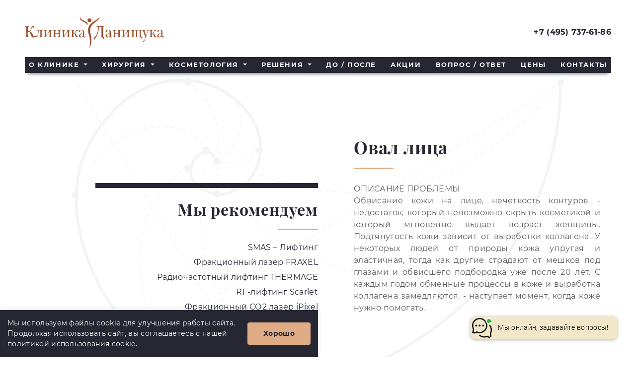

--- FILE ---
content_type: text/html; charset=UTF-8
request_url: https://www.ideallik.ru/lechenie/oval-lica
body_size: 12087
content:
<!DOCTYPE html>
<html lang="ru">
<head>
    <meta charset="utf-8">
    <meta http-equiv="X-UA-Compatible" content="IE=edge">
    <meta name="viewport" content="width=device-width, initial-scale=1, shrink-to-fit=no">
    <meta name="csrf-token" content="ZQ9AEzvCkGnH3uHpfwF8rIz1BKcZZZ55QFY2MdhQ">
    
    <!-- Primary Meta Tags -->
    <title>Овал лица - коррекция в &quot;Клинике Данищука&quot;</title>
    <meta name="title" content="Овал лица - коррекция в &quot;Клинике Данищука&quot;">
    <meta name="description" content="Обвисание кожи на лице, нечеткость контуров - недостаток, который невозможно скрыть косметикой и который мгновенно выдает возраст женщины.">
    <meta name="keywords" content="Овал лица">
    <meta name="author" content="Клиника Данищука">
    <meta name="robots" content="index, follow">
    <link rel="canonical" href="https://ideallik.ru/lechenie/oval-lica">

    <!-- Open Graph / Facebook -->
    <meta property="og:type" content="website">
    <meta property="og:url" content="https://ideallik.ru/lechenie/oval-lica">
    <meta property="og:title" content="Овал лица - коррекция в &quot;Клинике Данищука&quot;">
    <meta property="og:description" content="Обвисание кожи на лице, нечеткость контуров - недостаток, который невозможно скрыть косметикой и который мгновенно выдает возраст женщины.">
    <meta property="og:image" content="https://www.ideallik.ru/images/og-image.jpg">
    <meta property="og:locale" content="ru_RU">

    <!-- Twitter -->
    <meta name="twitter:card" content="summary_large_image">
    <meta name="twitter:url" content="https://ideallik.ru/lechenie/oval-lica">
    <meta name="twitter:title" content="Овал лица - коррекция в &quot;Клинике Данищука&quot;">
    <meta name="twitter:description" content="Обвисание кожи на лице, нечеткость контуров - недостаток, который невозможно скрыть косметикой и который мгновенно выдает возраст женщины.">
    <meta name="twitter:image" content="https://www.ideallik.ru/images/og-image.jpg">

    <!-- Geo Meta Tags -->
    <meta name="geo.region" content="RU-MOW">
    <meta name="geo.placename" content="Москва">
    <meta name="geo.position" content="55.751244;37.618423">
    
    <!-- Mobile App Meta Tags -->
    <meta name="application-name" content="Клиника Данищука">
    <meta name="apple-mobile-web-app-title" content="Клиника Данищука">
    <meta name="apple-mobile-web-app-capable" content="yes">
    <meta name="apple-mobile-web-app-status-bar-style" content="default">
    <meta name="theme-color" content="#ffffff">
    <meta name="msapplication-TileColor" content="#ffffff">
    <meta name="msapplication-TileImage" content="/ms-icon-144x144.png">

    <!-- Favicons -->
    <link rel="apple-touch-icon" sizes="57x57" href="/apple-icon-57x57.png">
    <link rel="apple-touch-icon" sizes="60x60" href="/apple-icon-60x60.png">
    <link rel="apple-touch-icon" sizes="72x72" href="/apple-icon-72x72.png">
    <link rel="apple-touch-icon" sizes="76x76" href="/apple-icon-76x76.png">
    <link rel="apple-touch-icon" sizes="114x114" href="/apple-icon-114x114.png">
    <link rel="apple-touch-icon" sizes="120x120" href="/apple-icon-120x120.png">
    <link rel="apple-touch-icon" sizes="144x144" href="/apple-icon-144x144.png">
    <link rel="apple-touch-icon" sizes="152x152" href="/apple-icon-152x152.png">
    <link rel="apple-touch-icon" sizes="180x180" href="/apple-icon-180x180.png">
    <link rel="icon" type="image/png" sizes="192x192" href="/android-icon-192x192.png">
    <link rel="icon" type="image/png" sizes="32x32" href="/favicon-32x32.png">
    <link rel="icon" type="image/png" sizes="96x96" href="/favicon-96x96.png">
    <link rel="icon" type="image/png" sizes="16x16" href="/favicon-16x16.png">
    <link rel="manifest" href="/manifest.json">

    <!-- Preload Critical Resources -->
    <link rel="preconnect" href="https://fonts.googleapis.com">
    <link rel="preconnect" href="https://fonts.gstatic.com" crossorigin>
    
    <!-- Styles -->
    <link href="/css/app.css?id=c56767694e6b18b0493241260bb9dec4" rel="stylesheet">
    <link rel="stylesheet" href="https://use.fontawesome.com/releases/v5.0.13/css/all.css" 
          integrity="sha384-DNOHZ68U8hZfKXOrtjWvjxusGo9WQnrNx2sqG0tfsghAvtVlRW3tvkXWZh58N9jp" 
          crossorigin="anonymous">

    <!-- Scripts -->
    <script src="/js/app.js?id=e2fb19b7b7098066b1e73c0787bb32c3" defer></script>    <!-- Yandex.Metrika counter -->
<script type="text/javascript" >
  (function(m,e,t,r,i,k,a){m[i]=m[i]||function(){(m[i].a=m[i].a||[]).push(arguments)};
    m[i].l=1*new Date();k=e.createElement(t),a=e.getElementsByTagName(t)[0],k.async=1,k.src=r,a.parentNode.insertBefore(k,a)})
  (window, document, "script", "https://mc.yandex.ru/metrika/tag.js", "ym");

  ym(86818096, "init", {
    clickmap:true,
    trackLinks:true,
    accurateTrackBounce:true,
    webvisor:true,
    trackHash:true
  });
</script>
<noscript><div><img src="https://mc.yandex.ru/watch/86818096" style="position:absolute; left:-9999px;" alt="" /></div></noscript>
<!-- /Yandex.Metrika counter -->    <script src="https://analytics.ahrefs.com/analytics.js" data-key="MoTbp4iM5Yp4WBAgS5qFpQ" defer="true"></script></head>

<body>
<div id="app">
    <div class="container-menu">
        <header>
    <div class="container-header">
        <div class="header-logo">
            <a href="/">
                <svg x="0px" y="0px" viewBox="0 0 172 39.1" preserveAspectRatio="xMidYMin slice">
    <g>
        <circle cx="79.9" cy="4.9" r="2.4"/>
        <path d="M75.7,6.7c-0.5-0.3-4-2.2-5.5-3.1c-1.9-1.1-2-3.5-2-3.5s-0.8,3,1.4,4.7c0,0,5.1,3,6.8,4.2c1.7,1.2,2.2,2.8,2.2,2.8S78.2,8.1,75.7,6.7z"/>
        <path d="M86.7,7.4c1.6-1.2,3.7-2.7,3.7-2.7c2-1.7,1.3-4.7,1.3-4.7s0,2.4-1.8,3.5c-0.8,0.5-5.9,3.5-7,4.5c-3.9,3.2-5.5,6.7-4.4,12c0.7,3.7,2.1,5.9,2.1,11.4c0,5.4-1.2,7.7-1.2,7.7s1.7-2.4,2.2-4.4c0.5-2,1.6-3-0.4-13.4C80.1,15.6,80.8,11.8,86.7,7.4z"/>
        <path d="M12.4,23.9c-0.1,0.3-0.4,0.8-0.9,0.8c-0.8,0-1.3-1.4-1.9-2.7c-0.6-1.2-1.5-3-3.3-3.4v-0.1c0.9-0.5,1.3-1.3,1.7-2.4c0.4-1,0.6-1.7,0.9-2.2c0.3-0.4,0.5-0.4,0.7-0.4c0.2,0,0.4,0.1,0.5,0.2c0.2,0.1,0.4,0.3,0.7,0.3c0.7,0,1-0.5,1-1.1c0-0.7-0.5-1.1-1.2-1.1c-1.6,0-2.3,1.6-2.7,2.7c-0.6,1.7-1.1,3.9-3,3.9H3.7V15c0-0.9,0-1.5,0.3-1.8c0.3-0.4,0.8-0.5,1.1-0.5l0.5,0v-0.5c-1.4,0.1-1.9,0.1-2.8,0.1c-0.8,0-1.3,0-2.8-0.1v0.5l0.5,0c0.3,0,0.8,0.1,1.1,0.5C1.8,13.5,1.8,14,1.8,15v7.8c0,0.9,0,1.5-0.3,1.8c-0.3,0.4-0.8,0.5-1.1,0.5l-0.5,0v0.5c1.4-0.1,1.9-0.1,2.8-0.1c0.8,0,1.3,0,2.8,0.1v-0.5l-0.5,0c-0.3,0-0.8-0.1-1.1-0.5c-0.2-0.3-0.3-0.9-0.3-1.8V19h1.2c0.9,0,1.3,0.5,1.8,1.7l1.1,2.8c0.5,1.2,1,2.5,2.7,2.5c0.7,0,1.6-0.2,2.2-1.8L12.4,23.9z"/>
        <path d="M17.2,16.8c-0.7,0-1.5,0-2.2-0.1v0.5l0.3,0c1.1,0.1,1.2,1,1.1,2.3c-0.1,1-0.4,3.3-1,4.5c-0.1,0.2-0.4,0.6-0.7,0.6c-0.1,0-0.3-0.2-0.4-0.3c-0.1-0.1-0.4-0.3-0.6-0.3c-0.5,0-0.9,0.3-0.9,0.9c0,0.3,0.2,0.9,1,0.9c1,0,1.7-0.8,2-1.4c0.6-1,1-2.8,1.1-4.2l0.2-1.6c0-0.3,0-0.8,0.3-1.1c0.2-0.2,0.4-0.2,0.6-0.2h0.8c0.4,0,0.4,0.3,0.4,0.6v5.7c0,1.2-0.4,1.4-1,1.5l-0.3,0v0.5c0.7,0,1.4-0.1,2.1-0.1c0.7,0,1.4,0,2.1,0.1v-0.5l-0.3,0c-0.6-0.1-1-0.3-1-1.5v-4.8c0-0.8,0-1.4,1-1.5l0.3,0v-0.5c-0.5,0-1.3,0.1-1.9,0.1H17.2z"/>
        <path d="M29.3,16.8v0.5l0.3,0c0.5,0.1,0.9,0.2,0.9,0.9l-4.3,5.2v-4.6c0-0.8,0-1.4,1-1.5l0.3,0v-0.5c-0.7,0-1.4,0.1-2.1,0.1c-0.7,0-1.4,0-2.1-0.1v0.5l0.3,0c0.9,0.1,1,0.7,1,1.5v4.8c0,0.8,0,1.4-1,1.5l-0.3,0v0.5c0.7,0,1.4-0.1,2.1-0.1c0.7,0,1.4,0,2.1,0.1v-0.5l-0.3,0c-0.6-0.1-0.9-0.2-0.9-0.9l4.3-5.3v4.7c0,0.8,0,1.4-1,1.5l-0.3,0v0.5c0.7,0,1.4-0.1,2.1-0.1c0.7,0,1.4,0,2.1,0.1v-0.5l-0.3,0c-0.9-0.1-1-0.7-1-1.5v-4.8c0-0.8,0-1.4,1-1.5l0.3,0v-0.5c-0.7,0-1.4,0.1-2.1,0.1C30.7,16.8,29.9,16.8,29.3,16.8z"/>
        <path d="M40.4,16.8v0.5l0.3,0c0.9,0.1,1,0.7,1,1.5v2h-4.1v-2c0-0.8,0-1.4,1-1.5l0.3,0v-0.5c-0.7,0-1.4,0.1-2.1,0.1c-0.7,0-1.4,0-2.1-0.1v0.5l0.3,0c0.9,0.1,1,0.7,1,1.5v4.8c0,0.8,0,1.4-1,1.5l-0.3,0v0.5c0.7,0,1.4-0.1,2.1-0.1c0.7,0,1.4,0,2.1,0.1v-0.5l-0.3,0c-0.9-0.1-1-0.7-1-1.5v-2.3h4.1v2.3c0,0.8,0,1.4-1,1.5l-0.3,0v0.5c0.7,0,1.4-0.1,2.1-0.1c0.7,0,1.4,0,2.1,0.1v-0.5l-0.3,0c-0.9-0.1-1-0.7-1-1.5v-4.8c0-0.8,0-1.4,1-1.5l0.3,0v-0.5c-0.7,0-1.4,0.1-2.1,0.1C41.8,16.8,41.1,16.8,40.4,16.8z"/>
        <path d="M51.7,16.8v0.5l0.3,0c0.5,0.1,0.9,0.2,0.9,0.9l-4.3,5.2v-4.6c0-0.8,0-1.4,1-1.5l0.3,0v-0.5c-0.7,0-1.4,0.1-2.1,0.1c-0.7,0-1.4,0-2.1-0.1v0.5l0.3,0c0.9,0.1,1,0.7,1,1.5v4.8c0,0.8,0,1.4-1,1.5l-0.3,0v0.5c0.7,0,1.4-0.1,2.1-0.1c0.7,0,1.4,0,2.1,0.1v-0.5l-0.3,0c-0.6-0.1-0.9-0.2-0.9-0.9l4.3-5.3v4.7c0,0.8,0,1.4-1,1.5l-0.3,0v0.5c0.7,0,1.4-0.1,2.1-0.1c0.7,0,1.4,0,2.1,0.1v-0.5l-0.3,0c-0.9-0.1-1-0.7-1-1.5v-4.8c0-0.8,0-1.4,1-1.5l0.3,0v-0.5c-0.7,0-1.4,0.1-2.1,0.1C53.1,16.8,52.4,16.8,51.7,16.8z"/>
        <path d="M65.1,24.9c-0.5,0-0.8-0.8-1-1.3c-0.8-1.9-1.6-2.4-2.3-2.6l-0.1,0v-0.1c0.7-0.3,1-1,1.3-1.9c0.2-0.5,0.3-1,0.7-1c0.1,0,0.3,0.1,0.4,0.1c0.2,0.1,0.3,0.2,0.6,0.2c0.5,0,0.9-0.4,0.9-0.9c0-0.5-0.3-0.9-1-0.9c-1,0-1.5,0.8-1.9,1.6c-0.5,1.1-0.8,2.6-2.1,2.6H60v-2c0-0.8,0-1.4,1-1.5l0.3,0v-0.5c-0.7,0-1.4,0.1-2.1,0.1c-0.7,0-1.4,0-2.1-0.1v0.5l0.3,0c0.9,0.1,1,0.7,1,1.5v4.8c0,0.8,0,1.4-1,1.5l-0.3,0v0.5c0.7,0,1.4-0.1,2.1-0.1c0.7,0,1.4,0,2.1,0.1v-0.5l-0.3,0c-0.9-0.1-1-0.7-1-1.5v-2.4h0.4c0.6,0,1.1,0,1.5,1.2l0.6,1.6c0.4,1.2,0.7,1.9,1.8,1.9c1.1,0,1.5-0.8,1.7-1.5l-0.4-0.2C65.6,24.8,65.3,24.9,65.1,24.9z"/>
        <path d="M74.7,24.5C74.5,24.8,74.3,25,74,25c-0.7,0-0.7-1.1-0.7-1.9v-3c0-2-0.1-3.5-3-3.5c-2.2,0-3.4,0.8-3.4,1.8c0,0.5,0.3,0.8,0.7,0.8c0.8,0,0.8-0.7,0.8-1c0.1-0.9,0.6-1.1,1.7-1.1c1.4,0,1.7,0.7,1.7,2.2v0.3c0,0.4,0,0.5-0.8,0.9c-2,0.9-4.1,1.7-4.1,3.7c0,0.9,0.7,1.8,2,1.8c1.2,0,2.2-0.7,3-1.5c0.2,0.9,0.9,1.5,1.6,1.5c0.6,0,1.2-0.4,1.7-1.4l-0.4-0.2L74.7,24.5z M71.8,23.9c-0.3,0.3-1.2,1.2-2.1,1.2c-0.8,0-1.2-0.7-1.2-1.3c0-1.6,1.6-2.4,3-3.1l0.3-0.2V23.9z"/>
        <path d="M90.8,12.1c-0.2,0-0.5,0-2.4-0.1v0.5l0.3,0c2,0.1,2.1,1.2,1.9,2.9c-0.3,3.4-1.2,5.6-2,7.2c-1,2.1-1.7,2.4-2,2.4h-0.9v4.3h0.4c0.6-3.7,2.4-3.7,3.7-3.7h4.4c1.5,0,3,0.3,3.6,3.7h0.4V25h-1.1c-0.5,0-0.7-0.1-0.7-0.8V15c0-2.1,0.4-2.3,1.3-2.4l0.5,0v-0.5c-0.8,0-1.6,0.1-2.3,0.1H90.8z M94.7,24c0,0.9-0.3,1-0.7,1h-5.1c-0.2,0-0.4,0-0.4-0.2c0-0.1,0.1-0.3,0.3-0.7c1-1.8,2.2-4,2.7-9.6c0.2-1.7,0.3-1.7,1-1.7H94c0.2,0,0.7,0,0.7,0.8V24z"/>
        <path d="M107.6,24.5c-0.1,0.3-0.4,0.5-0.6,0.5c-0.7,0-0.7-1.1-0.7-1.9v-3c0-2-0.1-3.5-3-3.5c-2.2,0-3.4,0.8-3.4,1.8c0,0.5,0.3,0.8,0.7,0.8c0.8,0,0.8-0.7,0.8-1c0.1-0.9,0.6-1.1,1.7-1.1c1.4,0,1.7,0.7,1.7,2.2v0.3c0,0.4,0,0.5-0.8,0.9c-2,0.9-4.1,1.7-4.1,3.7c0,0.9,0.7,1.8,2,1.8c1.2,0,2.2-0.7,3-1.5c0.2,0.9,0.9,1.5,1.6,1.5c0.6,0,1.2-0.4,1.7-1.4l-0.4-0.2L107.6,24.5z M104.7,23.9c-0.3,0.3-1.2,1.2-2.1,1.2c-0.8,0-1.2-0.7-1.2-1.3c0-1.6,1.6-2.4,3-3.1l0.3-0.2V23.9z"/>
        <path d="M114.4,16.8v0.5l0.3,0c0.9,0.1,1,0.7,1,1.5v2h-4.1v-2c0-0.8,0-1.4,1-1.5l0.3,0v-0.5c-0.7,0-1.4,0.1-2.1,0.1c-0.7,0-1.4,0-2.1-0.1v0.5l0.3,0c0.9,0.1,1,0.7,1,1.5v4.8c0,0.8,0,1.4-1,1.5l-0.3,0v0.5c0.7,0,1.4-0.1,2.1-0.1c0.7,0,1.4,0,2.1,0.1v-0.5l-0.3,0c-0.9-0.1-1-0.7-1-1.5v-2.3h4.1v2.3c0,0.8,0,1.4-1,1.5l-0.3,0v0.5c0.7,0,1.4-0.1,2.1-0.1c0.7,0,1.4,0,2.1,0.1v-0.5l-0.3,0c-0.9-0.1-1-0.7-1-1.5v-4.8c0-0.8,0-1.4,1-1.5l0.3,0v-0.5c-0.7,0-1.4,0.1-2.1,0.1C115.8,16.8,115,16.8,114.4,16.8z"/>
        <path d="M125.7,16.8v0.5l0.3,0c0.5,0.1,0.9,0.2,0.9,0.9l-4.3,5.2v-4.6c0-0.8,0-1.4,1-1.5l0.3,0v-0.5c-0.7,0-1.4,0.1-2.1,0.1c-0.7,0-1.4,0-2.1-0.1v0.5l0.3,0c0.9,0.1,1,0.7,1,1.5v4.8c0,0.8,0,1.4-1,1.5l-0.3,0v0.5c0.7,0,1.4-0.1,2.1-0.1c0.7,0,1.4,0,2.1,0.1v-0.5l-0.3,0c-0.6-0.1-0.9-0.2-0.9-0.9l4.3-5.3v4.7c0,0.8,0,1.4-1,1.5l-0.3,0v0.5c0.7,0,1.4-0.1,2.1-0.1c0.7,0,1.4,0,2.1,0.1v-0.5l-0.3,0c-0.9-0.1-1-0.7-1-1.5v-4.8c0-0.8,0-1.4,1-1.5l0.3,0v-0.5c-0.7,0-1.4,0.1-2.1,0.1C127.1,16.8,126.3,16.8,125.7,16.8z"/>
        <path d="M143.4,24.2v-5.4c0-0.8,0-1.4,1-1.5l0.3,0v-0.5c-0.6,0-1.4,0.1-2.1,0.1c-0.6,0-1.3,0-1.9-0.1v0.5l0.2,0c0.5,0.1,1,0.1,1,1.5v5.6c0,0.6-0.2,0.7-0.4,0.7h-2.3c-0.3,0-0.4,0-0.4-0.7v-5.6c0-1.4,0.4-1.4,1-1.5l0.2,0v-0.5c-0.9,0.1-1.7,0.1-1.9,0.1c-0.3,0-1,0-1.9-0.1v0.5l0.2,0c0.5,0.1,1,0.1,1,1.5v5.6c0,0.6-0.2,0.7-0.4,0.7h-2.3c-0.3,0-0.4,0-0.4-0.7v-5.6c0-1.4,0.4-1.4,1-1.5l0.2,0v-0.5c-0.6,0-1.3,0.1-1.9,0.1c-0.7,0-1.4,0-2.1-0.1v0.5l0.3,0c0.9,0.1,1,0.7,1,1.5v4.9c0,0.6,0,1.5-1,1.5h-0.3v0.5l1.8,0h9.1c1.3,0,2,1.2,2.2,2.3l0.1,0.5h0.5v-3.4H144C143.5,25.1,143.4,24.9,143.4,24.2z"/>
        <path d="M150.8,16.8v0.5l0.3,0c0.2,0,0.7,0,0.7,0.6c0,0.3,0,0.6-0.4,1.7l-1.5,4l-1.5-3.9c-0.3-0.9-0.5-1.4-0.5-1.8c0-0.4,0.3-0.5,0.8-0.5l0.4,0v-0.5l-2.1,0.1l-1.9-0.1v0.5c0.7,0,1,0.4,1.3,1.2l2.7,7l-1,2.5c-0.8,1.9-0.9,1.4-1.5,1.9c-0.4,0.3-0.5,0.6-0.5,0.8c0,0.3,0.2,0.6,0.5,0.6c0.7,0,1.1-1.1,1.9-3.1l3.1-8c0.7-1.9,0.9-3,1.8-3v-0.5l-1.3,0.1L150.8,16.8z"/>
        <path d="M162,24.9c-0.5,0-0.8-0.8-1-1.3c-0.8-1.9-1.6-2.4-2.3-2.6l-0.1,0v-0.1c0.7-0.3,1-1,1.3-1.9c0.2-0.5,0.3-1,0.7-1c0.1,0,0.3,0.1,0.4,0.1c0.2,0.1,0.3,0.2,0.6,0.2c0.5,0,0.9-0.4,0.9-0.9c0-0.5-0.3-0.9-1-0.9c-1,0-1.5,0.8-1.9,1.6c-0.5,1.1-0.8,2.6-2.1,2.6h-0.6v-2c0-0.8,0-1.4,1-1.5l0.3,0v-0.5c-0.7,0-1.4,0.1-2.1,0.1c-0.7,0-1.4,0-2.1-0.1v0.5l0.3,0c0.9,0.1,1,0.7,1,1.5v4.8c0,0.8,0,1.4-1,1.5l-0.3,0v0.5c0.7,0,1.4-0.1,2.1-0.1c0.7,0,1.4,0,2.1,0.1v-0.5l-0.3,0c-0.9-0.1-1-0.7-1-1.5v-2.4h0.4c0.6,0,1.1,0,1.5,1.2l0.6,1.6c0.4,1.2,0.7,1.9,1.8,1.9c1.1,0,1.5-0.8,1.7-1.5l-0.3-0.2C162.4,24.8,162.2,24.9,162,24.9z"/>
        <path d="M171.6,24.3l-0.1,0.2c-0.1,0.3-0.4,0.5-0.6,0.5c-0.7,0-0.7-1.1-0.7-1.9v-3c0-2-0.1-3.5-3-3.5c-2.2,0-3.4,0.8-3.4,1.8c0,0.5,0.3,0.8,0.7,0.8c0.8,0,0.8-0.7,0.8-1c0.1-0.9,0.6-1.1,1.7-1.1c1.4,0,1.7,0.7,1.7,2.2v0.3c0,0.4,0,0.5-0.8,0.9c-2,0.9-4.1,1.7-4.1,3.7c0,0.9,0.7,1.8,2,1.8c1.2,0,2.2-0.7,3-1.5c0.2,0.9,0.9,1.5,1.6,1.5c0.6,0,1.2-0.4,1.7-1.4L171.6,24.3z M168.6,23.9c-0.3,0.3-1.2,1.2-2.1,1.2c-0.8,0-1.2-0.7-1.2-1.3c0-1.6,1.6-2.4,3-3.1l0.3-0.2V23.9z"/>
    </g>
</svg>            </a>
        </div>
        <div class="phone">
            <a href="tel:+74957376186">+7 (495) 737-61-86</a>
        </div>
    </div>
</header>        <nav class="navbar navbar-expand-lg navbar-dark bg-blue">

    <button class="navbar-toggler pl-3" type="button" data-toggle="collapse" data-target="#navbarNavDropdown" aria-controls="navbarNavDropdown" aria-expanded="false" aria-label="Toggle navigation">
        <span class="navbar-toggle-icon-new"></span>
    </button>
    <a class="navbar-brand" href="/">
        <div class="logo-white">
            <svg x="0px" y="0px" viewBox="0 0 172 39.1" preserveAspectRatio="xMidYMin slice">
    <g>
        <circle cx="79.9" cy="4.9" r="2.4"/>
        <path d="M75.7,6.7c-0.5-0.3-4-2.2-5.5-3.1c-1.9-1.1-2-3.5-2-3.5s-0.8,3,1.4,4.7c0,0,5.1,3,6.8,4.2c1.7,1.2,2.2,2.8,2.2,2.8S78.2,8.1,75.7,6.7z"/>
        <path d="M86.7,7.4c1.6-1.2,3.7-2.7,3.7-2.7c2-1.7,1.3-4.7,1.3-4.7s0,2.4-1.8,3.5c-0.8,0.5-5.9,3.5-7,4.5c-3.9,3.2-5.5,6.7-4.4,12c0.7,3.7,2.1,5.9,2.1,11.4c0,5.4-1.2,7.7-1.2,7.7s1.7-2.4,2.2-4.4c0.5-2,1.6-3-0.4-13.4C80.1,15.6,80.8,11.8,86.7,7.4z"/>
        <path d="M12.4,23.9c-0.1,0.3-0.4,0.8-0.9,0.8c-0.8,0-1.3-1.4-1.9-2.7c-0.6-1.2-1.5-3-3.3-3.4v-0.1c0.9-0.5,1.3-1.3,1.7-2.4c0.4-1,0.6-1.7,0.9-2.2c0.3-0.4,0.5-0.4,0.7-0.4c0.2,0,0.4,0.1,0.5,0.2c0.2,0.1,0.4,0.3,0.7,0.3c0.7,0,1-0.5,1-1.1c0-0.7-0.5-1.1-1.2-1.1c-1.6,0-2.3,1.6-2.7,2.7c-0.6,1.7-1.1,3.9-3,3.9H3.7V15c0-0.9,0-1.5,0.3-1.8c0.3-0.4,0.8-0.5,1.1-0.5l0.5,0v-0.5c-1.4,0.1-1.9,0.1-2.8,0.1c-0.8,0-1.3,0-2.8-0.1v0.5l0.5,0c0.3,0,0.8,0.1,1.1,0.5C1.8,13.5,1.8,14,1.8,15v7.8c0,0.9,0,1.5-0.3,1.8c-0.3,0.4-0.8,0.5-1.1,0.5l-0.5,0v0.5c1.4-0.1,1.9-0.1,2.8-0.1c0.8,0,1.3,0,2.8,0.1v-0.5l-0.5,0c-0.3,0-0.8-0.1-1.1-0.5c-0.2-0.3-0.3-0.9-0.3-1.8V19h1.2c0.9,0,1.3,0.5,1.8,1.7l1.1,2.8c0.5,1.2,1,2.5,2.7,2.5c0.7,0,1.6-0.2,2.2-1.8L12.4,23.9z"/>
        <path d="M17.2,16.8c-0.7,0-1.5,0-2.2-0.1v0.5l0.3,0c1.1,0.1,1.2,1,1.1,2.3c-0.1,1-0.4,3.3-1,4.5c-0.1,0.2-0.4,0.6-0.7,0.6c-0.1,0-0.3-0.2-0.4-0.3c-0.1-0.1-0.4-0.3-0.6-0.3c-0.5,0-0.9,0.3-0.9,0.9c0,0.3,0.2,0.9,1,0.9c1,0,1.7-0.8,2-1.4c0.6-1,1-2.8,1.1-4.2l0.2-1.6c0-0.3,0-0.8,0.3-1.1c0.2-0.2,0.4-0.2,0.6-0.2h0.8c0.4,0,0.4,0.3,0.4,0.6v5.7c0,1.2-0.4,1.4-1,1.5l-0.3,0v0.5c0.7,0,1.4-0.1,2.1-0.1c0.7,0,1.4,0,2.1,0.1v-0.5l-0.3,0c-0.6-0.1-1-0.3-1-1.5v-4.8c0-0.8,0-1.4,1-1.5l0.3,0v-0.5c-0.5,0-1.3,0.1-1.9,0.1H17.2z"/>
        <path d="M29.3,16.8v0.5l0.3,0c0.5,0.1,0.9,0.2,0.9,0.9l-4.3,5.2v-4.6c0-0.8,0-1.4,1-1.5l0.3,0v-0.5c-0.7,0-1.4,0.1-2.1,0.1c-0.7,0-1.4,0-2.1-0.1v0.5l0.3,0c0.9,0.1,1,0.7,1,1.5v4.8c0,0.8,0,1.4-1,1.5l-0.3,0v0.5c0.7,0,1.4-0.1,2.1-0.1c0.7,0,1.4,0,2.1,0.1v-0.5l-0.3,0c-0.6-0.1-0.9-0.2-0.9-0.9l4.3-5.3v4.7c0,0.8,0,1.4-1,1.5l-0.3,0v0.5c0.7,0,1.4-0.1,2.1-0.1c0.7,0,1.4,0,2.1,0.1v-0.5l-0.3,0c-0.9-0.1-1-0.7-1-1.5v-4.8c0-0.8,0-1.4,1-1.5l0.3,0v-0.5c-0.7,0-1.4,0.1-2.1,0.1C30.7,16.8,29.9,16.8,29.3,16.8z"/>
        <path d="M40.4,16.8v0.5l0.3,0c0.9,0.1,1,0.7,1,1.5v2h-4.1v-2c0-0.8,0-1.4,1-1.5l0.3,0v-0.5c-0.7,0-1.4,0.1-2.1,0.1c-0.7,0-1.4,0-2.1-0.1v0.5l0.3,0c0.9,0.1,1,0.7,1,1.5v4.8c0,0.8,0,1.4-1,1.5l-0.3,0v0.5c0.7,0,1.4-0.1,2.1-0.1c0.7,0,1.4,0,2.1,0.1v-0.5l-0.3,0c-0.9-0.1-1-0.7-1-1.5v-2.3h4.1v2.3c0,0.8,0,1.4-1,1.5l-0.3,0v0.5c0.7,0,1.4-0.1,2.1-0.1c0.7,0,1.4,0,2.1,0.1v-0.5l-0.3,0c-0.9-0.1-1-0.7-1-1.5v-4.8c0-0.8,0-1.4,1-1.5l0.3,0v-0.5c-0.7,0-1.4,0.1-2.1,0.1C41.8,16.8,41.1,16.8,40.4,16.8z"/>
        <path d="M51.7,16.8v0.5l0.3,0c0.5,0.1,0.9,0.2,0.9,0.9l-4.3,5.2v-4.6c0-0.8,0-1.4,1-1.5l0.3,0v-0.5c-0.7,0-1.4,0.1-2.1,0.1c-0.7,0-1.4,0-2.1-0.1v0.5l0.3,0c0.9,0.1,1,0.7,1,1.5v4.8c0,0.8,0,1.4-1,1.5l-0.3,0v0.5c0.7,0,1.4-0.1,2.1-0.1c0.7,0,1.4,0,2.1,0.1v-0.5l-0.3,0c-0.6-0.1-0.9-0.2-0.9-0.9l4.3-5.3v4.7c0,0.8,0,1.4-1,1.5l-0.3,0v0.5c0.7,0,1.4-0.1,2.1-0.1c0.7,0,1.4,0,2.1,0.1v-0.5l-0.3,0c-0.9-0.1-1-0.7-1-1.5v-4.8c0-0.8,0-1.4,1-1.5l0.3,0v-0.5c-0.7,0-1.4,0.1-2.1,0.1C53.1,16.8,52.4,16.8,51.7,16.8z"/>
        <path d="M65.1,24.9c-0.5,0-0.8-0.8-1-1.3c-0.8-1.9-1.6-2.4-2.3-2.6l-0.1,0v-0.1c0.7-0.3,1-1,1.3-1.9c0.2-0.5,0.3-1,0.7-1c0.1,0,0.3,0.1,0.4,0.1c0.2,0.1,0.3,0.2,0.6,0.2c0.5,0,0.9-0.4,0.9-0.9c0-0.5-0.3-0.9-1-0.9c-1,0-1.5,0.8-1.9,1.6c-0.5,1.1-0.8,2.6-2.1,2.6H60v-2c0-0.8,0-1.4,1-1.5l0.3,0v-0.5c-0.7,0-1.4,0.1-2.1,0.1c-0.7,0-1.4,0-2.1-0.1v0.5l0.3,0c0.9,0.1,1,0.7,1,1.5v4.8c0,0.8,0,1.4-1,1.5l-0.3,0v0.5c0.7,0,1.4-0.1,2.1-0.1c0.7,0,1.4,0,2.1,0.1v-0.5l-0.3,0c-0.9-0.1-1-0.7-1-1.5v-2.4h0.4c0.6,0,1.1,0,1.5,1.2l0.6,1.6c0.4,1.2,0.7,1.9,1.8,1.9c1.1,0,1.5-0.8,1.7-1.5l-0.4-0.2C65.6,24.8,65.3,24.9,65.1,24.9z"/>
        <path d="M74.7,24.5C74.5,24.8,74.3,25,74,25c-0.7,0-0.7-1.1-0.7-1.9v-3c0-2-0.1-3.5-3-3.5c-2.2,0-3.4,0.8-3.4,1.8c0,0.5,0.3,0.8,0.7,0.8c0.8,0,0.8-0.7,0.8-1c0.1-0.9,0.6-1.1,1.7-1.1c1.4,0,1.7,0.7,1.7,2.2v0.3c0,0.4,0,0.5-0.8,0.9c-2,0.9-4.1,1.7-4.1,3.7c0,0.9,0.7,1.8,2,1.8c1.2,0,2.2-0.7,3-1.5c0.2,0.9,0.9,1.5,1.6,1.5c0.6,0,1.2-0.4,1.7-1.4l-0.4-0.2L74.7,24.5z M71.8,23.9c-0.3,0.3-1.2,1.2-2.1,1.2c-0.8,0-1.2-0.7-1.2-1.3c0-1.6,1.6-2.4,3-3.1l0.3-0.2V23.9z"/>
        <path d="M90.8,12.1c-0.2,0-0.5,0-2.4-0.1v0.5l0.3,0c2,0.1,2.1,1.2,1.9,2.9c-0.3,3.4-1.2,5.6-2,7.2c-1,2.1-1.7,2.4-2,2.4h-0.9v4.3h0.4c0.6-3.7,2.4-3.7,3.7-3.7h4.4c1.5,0,3,0.3,3.6,3.7h0.4V25h-1.1c-0.5,0-0.7-0.1-0.7-0.8V15c0-2.1,0.4-2.3,1.3-2.4l0.5,0v-0.5c-0.8,0-1.6,0.1-2.3,0.1H90.8z M94.7,24c0,0.9-0.3,1-0.7,1h-5.1c-0.2,0-0.4,0-0.4-0.2c0-0.1,0.1-0.3,0.3-0.7c1-1.8,2.2-4,2.7-9.6c0.2-1.7,0.3-1.7,1-1.7H94c0.2,0,0.7,0,0.7,0.8V24z"/>
        <path d="M107.6,24.5c-0.1,0.3-0.4,0.5-0.6,0.5c-0.7,0-0.7-1.1-0.7-1.9v-3c0-2-0.1-3.5-3-3.5c-2.2,0-3.4,0.8-3.4,1.8c0,0.5,0.3,0.8,0.7,0.8c0.8,0,0.8-0.7,0.8-1c0.1-0.9,0.6-1.1,1.7-1.1c1.4,0,1.7,0.7,1.7,2.2v0.3c0,0.4,0,0.5-0.8,0.9c-2,0.9-4.1,1.7-4.1,3.7c0,0.9,0.7,1.8,2,1.8c1.2,0,2.2-0.7,3-1.5c0.2,0.9,0.9,1.5,1.6,1.5c0.6,0,1.2-0.4,1.7-1.4l-0.4-0.2L107.6,24.5z M104.7,23.9c-0.3,0.3-1.2,1.2-2.1,1.2c-0.8,0-1.2-0.7-1.2-1.3c0-1.6,1.6-2.4,3-3.1l0.3-0.2V23.9z"/>
        <path d="M114.4,16.8v0.5l0.3,0c0.9,0.1,1,0.7,1,1.5v2h-4.1v-2c0-0.8,0-1.4,1-1.5l0.3,0v-0.5c-0.7,0-1.4,0.1-2.1,0.1c-0.7,0-1.4,0-2.1-0.1v0.5l0.3,0c0.9,0.1,1,0.7,1,1.5v4.8c0,0.8,0,1.4-1,1.5l-0.3,0v0.5c0.7,0,1.4-0.1,2.1-0.1c0.7,0,1.4,0,2.1,0.1v-0.5l-0.3,0c-0.9-0.1-1-0.7-1-1.5v-2.3h4.1v2.3c0,0.8,0,1.4-1,1.5l-0.3,0v0.5c0.7,0,1.4-0.1,2.1-0.1c0.7,0,1.4,0,2.1,0.1v-0.5l-0.3,0c-0.9-0.1-1-0.7-1-1.5v-4.8c0-0.8,0-1.4,1-1.5l0.3,0v-0.5c-0.7,0-1.4,0.1-2.1,0.1C115.8,16.8,115,16.8,114.4,16.8z"/>
        <path d="M125.7,16.8v0.5l0.3,0c0.5,0.1,0.9,0.2,0.9,0.9l-4.3,5.2v-4.6c0-0.8,0-1.4,1-1.5l0.3,0v-0.5c-0.7,0-1.4,0.1-2.1,0.1c-0.7,0-1.4,0-2.1-0.1v0.5l0.3,0c0.9,0.1,1,0.7,1,1.5v4.8c0,0.8,0,1.4-1,1.5l-0.3,0v0.5c0.7,0,1.4-0.1,2.1-0.1c0.7,0,1.4,0,2.1,0.1v-0.5l-0.3,0c-0.6-0.1-0.9-0.2-0.9-0.9l4.3-5.3v4.7c0,0.8,0,1.4-1,1.5l-0.3,0v0.5c0.7,0,1.4-0.1,2.1-0.1c0.7,0,1.4,0,2.1,0.1v-0.5l-0.3,0c-0.9-0.1-1-0.7-1-1.5v-4.8c0-0.8,0-1.4,1-1.5l0.3,0v-0.5c-0.7,0-1.4,0.1-2.1,0.1C127.1,16.8,126.3,16.8,125.7,16.8z"/>
        <path d="M143.4,24.2v-5.4c0-0.8,0-1.4,1-1.5l0.3,0v-0.5c-0.6,0-1.4,0.1-2.1,0.1c-0.6,0-1.3,0-1.9-0.1v0.5l0.2,0c0.5,0.1,1,0.1,1,1.5v5.6c0,0.6-0.2,0.7-0.4,0.7h-2.3c-0.3,0-0.4,0-0.4-0.7v-5.6c0-1.4,0.4-1.4,1-1.5l0.2,0v-0.5c-0.9,0.1-1.7,0.1-1.9,0.1c-0.3,0-1,0-1.9-0.1v0.5l0.2,0c0.5,0.1,1,0.1,1,1.5v5.6c0,0.6-0.2,0.7-0.4,0.7h-2.3c-0.3,0-0.4,0-0.4-0.7v-5.6c0-1.4,0.4-1.4,1-1.5l0.2,0v-0.5c-0.6,0-1.3,0.1-1.9,0.1c-0.7,0-1.4,0-2.1-0.1v0.5l0.3,0c0.9,0.1,1,0.7,1,1.5v4.9c0,0.6,0,1.5-1,1.5h-0.3v0.5l1.8,0h9.1c1.3,0,2,1.2,2.2,2.3l0.1,0.5h0.5v-3.4H144C143.5,25.1,143.4,24.9,143.4,24.2z"/>
        <path d="M150.8,16.8v0.5l0.3,0c0.2,0,0.7,0,0.7,0.6c0,0.3,0,0.6-0.4,1.7l-1.5,4l-1.5-3.9c-0.3-0.9-0.5-1.4-0.5-1.8c0-0.4,0.3-0.5,0.8-0.5l0.4,0v-0.5l-2.1,0.1l-1.9-0.1v0.5c0.7,0,1,0.4,1.3,1.2l2.7,7l-1,2.5c-0.8,1.9-0.9,1.4-1.5,1.9c-0.4,0.3-0.5,0.6-0.5,0.8c0,0.3,0.2,0.6,0.5,0.6c0.7,0,1.1-1.1,1.9-3.1l3.1-8c0.7-1.9,0.9-3,1.8-3v-0.5l-1.3,0.1L150.8,16.8z"/>
        <path d="M162,24.9c-0.5,0-0.8-0.8-1-1.3c-0.8-1.9-1.6-2.4-2.3-2.6l-0.1,0v-0.1c0.7-0.3,1-1,1.3-1.9c0.2-0.5,0.3-1,0.7-1c0.1,0,0.3,0.1,0.4,0.1c0.2,0.1,0.3,0.2,0.6,0.2c0.5,0,0.9-0.4,0.9-0.9c0-0.5-0.3-0.9-1-0.9c-1,0-1.5,0.8-1.9,1.6c-0.5,1.1-0.8,2.6-2.1,2.6h-0.6v-2c0-0.8,0-1.4,1-1.5l0.3,0v-0.5c-0.7,0-1.4,0.1-2.1,0.1c-0.7,0-1.4,0-2.1-0.1v0.5l0.3,0c0.9,0.1,1,0.7,1,1.5v4.8c0,0.8,0,1.4-1,1.5l-0.3,0v0.5c0.7,0,1.4-0.1,2.1-0.1c0.7,0,1.4,0,2.1,0.1v-0.5l-0.3,0c-0.9-0.1-1-0.7-1-1.5v-2.4h0.4c0.6,0,1.1,0,1.5,1.2l0.6,1.6c0.4,1.2,0.7,1.9,1.8,1.9c1.1,0,1.5-0.8,1.7-1.5l-0.3-0.2C162.4,24.8,162.2,24.9,162,24.9z"/>
        <path d="M171.6,24.3l-0.1,0.2c-0.1,0.3-0.4,0.5-0.6,0.5c-0.7,0-0.7-1.1-0.7-1.9v-3c0-2-0.1-3.5-3-3.5c-2.2,0-3.4,0.8-3.4,1.8c0,0.5,0.3,0.8,0.7,0.8c0.8,0,0.8-0.7,0.8-1c0.1-0.9,0.6-1.1,1.7-1.1c1.4,0,1.7,0.7,1.7,2.2v0.3c0,0.4,0,0.5-0.8,0.9c-2,0.9-4.1,1.7-4.1,3.7c0,0.9,0.7,1.8,2,1.8c1.2,0,2.2-0.7,3-1.5c0.2,0.9,0.9,1.5,1.6,1.5c0.6,0,1.2-0.4,1.7-1.4L171.6,24.3z M168.6,23.9c-0.3,0.3-1.2,1.2-2.1,1.2c-0.8,0-1.2-0.7-1.2-1.3c0-1.6,1.6-2.4,3-3.1l0.3-0.2V23.9z"/>
    </g>
</svg>        </div>
    </a>
    <a href="tel:+74957376186" class="navbar-toggler pr-3">
        <span class="navbar-phone-icon"></span>
    </a>

    <div class="collapse navbar-collapse" id="navbarNavDropdown">
        <ul class="navbar-nav sp">
            <li class="nav-item dropdown">
                <a class="nav-link dropdown-toggle" href="#" id="navbarDropdownMenuLink" data-toggle="dropdown" aria-haspopup="true" aria-expanded="true">
                    О клинике
                </a>
                <div class="dropdown-menu" aria-labelledby="navbarDropdownMenuLink">
                    <div class="dropdown-megamenu">
                        <div class="dropdown-megamenu-item">
                            <a href="https://www.ideallik.ru/about" class="dropdown-item">Клиника Данищука</a>
                            <a href="https://www.ideallik.ru/specialists" class="dropdown-item">Специалисты</a>
                            <a href="https://www.ideallik.ru/operation-smile" class="dropdown-item">Благотворительность</a>
                        </div>
                    </div>
                </div>
            </li>
            <li class="nav-item dropdown">
                <a class="nav-link dropdown-toggle" href="#" id="navbarDropdownMenuLink" data-toggle="dropdown" aria-haspopup="true" aria-expanded="true">
                    Хирургия
                </a>
                <div class="dropdown-menu" aria-labelledby="navbarDropdownMenuLink">
                    <div class="dropdown-megamenu">
                        <div class="dropdown-megamenu-item">
                            <div class="dropdown-header pt-3">Пластика&nbsp;лица</div>
                                                            <a href="https://www.ideallik.ru/uslugi/smas-lifting" class="dropdown-item">SMAS – Лифтинг</a>
                                                            <a href="https://www.ideallik.ru/uslugi/rinoplastika" class="dropdown-item">Ринопластика</a>
                                                            <a href="https://www.ideallik.ru/uslugi/blefaroplastika" class="dropdown-item">Блефаропластика</a>
                                                            <a href="https://www.ideallik.ru/uslugi/cheklifting-srednei-zony" class="dropdown-item">Чек-лифтинг средней зоны</a>
                                                            <a href="https://www.ideallik.ru/uslugi/lipofilling-lica" class="dropdown-item">Липофилинг лица</a>
                                                            <a href="https://www.ideallik.ru/uslugi/otoplastika" class="dropdown-item">Отопластика</a>
                                                            <a href="https://www.ideallik.ru/uslugi/nitevoy-lifting" class="dropdown-item">Нитевой лифтинг</a>
                                                            <a href="https://www.ideallik.ru/uslugi/udalenie-komkov-bisha" class="dropdown-item">Удаление комков Биша</a>
                                                            <a href="https://www.ideallik.ru/uslugi/bulhorn-korrekciya-guby" class="dropdown-item">Булхорн (Коррекция губы)</a>
                                                            <a href="https://www.ideallik.ru/uslugi/lifting-lba" class="dropdown-item">Лифтинг лба</a>
                                                            <a href="https://www.ideallik.ru/uslugi/mentoplastika" class="dropdown-item">Ментопластика</a>
                                                    </div>
                        <div class="dropdown-megamenu-item">
                            <div class="dropdown-header pt-3">Пластика&nbsp;тела</div>
                                                            <a href="https://www.ideallik.ru/uslugi/liposakciya" class="dropdown-item">Липосакция</a>
                                                            <a href="https://www.ideallik.ru/uslugi/lipofiling-tela" class="dropdown-item">Липофилинг тела</a>
                                                            <a href="https://www.ideallik.ru/uslugi/abdominoplastika" class="dropdown-item">Абдоминопластика</a>
                                                            <a href="https://www.ideallik.ru/uslugi/brahioplastika" class="dropdown-item">Брахиопластика</a>
                                                    </div>
                        <div class="dropdown-megamenu-item">
                            <div class="dropdown-header pt-3">Пластика&nbsp;груди</div>
                                                            <a href="https://www.ideallik.ru/uslugi/endoprotezirovanie-grudi" class="dropdown-item">Эндопротезирование груди</a>
                                                            <a href="https://www.ideallik.ru/uslugi/mastopeksiya-umenshenie-grudi" class="dropdown-item">Мастопексия и уменьшение груди</a>
                                                        <div class="dropdown-header pt-3">Лечение&nbsp;осложнений</div>
                                                            <a href="https://www.ideallik.ru/uslugi/korrekciya-rubcovoy-deformacii" class="dropdown-item">Коррекция рубцовой деформации</a>
                                                            <a href="https://www.ideallik.ru/uslugi/korrekciya-oslojneniy" class="dropdown-item">Коррекция осложнений (Гель)</a>
                                                            <a href="https://www.ideallik.ru/uslugi/ushivanie-mochek" class="dropdown-item">Ушивание мочек</a>
                                                    </div>
                    </div>
                </div>
            </li>
            <li class="nav-item dropdown">
                <a class="nav-link dropdown-toggle" href="#" id="navbarDropdownMenuLink" data-toggle="dropdown" aria-haspopup="true" aria-expanded="true">
                    Косметология
                </a>
                <div class="dropdown-menu" aria-labelledby="navbarDropdownMenuLink">
                    <div class="dropdown-megamenu">
                        <div class="dropdown-megamenu-item">
                            <div class="dropdown-header pt-3">ИНЪЕКЦИОННАЯ</div>
                                                            <a href="https://www.ideallik.ru/uslugi/biorevitalizaciya" class="dropdown-item">Биоревитализация</a>
                                                            <a href="https://www.ideallik.ru/uslugi/konturnaya-plastika" class="dropdown-item">Контурная пластика</a>
                                                            <a href="https://www.ideallik.ru/uslugi/mezoterapiya" class="dropdown-item">Мезотерапия</a>
                                                            <a href="https://www.ideallik.ru/uslugi/tredlifting-3D-mezonityami" class="dropdown-item">Тредлифтинг 3D Мезонитями</a>
                                                            <a href="https://www.ideallik.ru/uslugi/uvelichenie-gub" class="dropdown-item">Увеличение губ</a>
                                                            <a href="https://www.ideallik.ru/uslugi/botulinoterapiya" class="dropdown-item">Ботулинотерапия</a>
                                                    </div>
                        <div class="dropdown-megamenu-item">
                            <div class="dropdown-header pt-3">АППАРАТНАЯ</div>
                                                            <a href="https://www.ideallik.ru/uslugi/lazer-fraxel" class="dropdown-item">Фракционный лазер FRAXEL</a>
                                                            <a href="https://www.ideallik.ru/uslugi/lifting-thermage" class="dropdown-item">Радиочастотный лифтинг THERMAGE</a>
                                                            <a href="https://www.ideallik.ru/uslugi/scarlet-rf-lifting" class="dropdown-item">RF-лифтинг Scarlet</a>
                                                            <a href="https://www.ideallik.ru/uslugi/co2-lazer-ipixel" class="dropdown-item">Фракционный СО2 лазер iPixel</a>
                                                            <a href="https://www.ideallik.ru/uslugi/fotoomolojenie-ipl-quantum" class="dropdown-item">Фотоомоложение IPL QUANTUM</a>
                                                            <a href="https://www.ideallik.ru/uslugi/fotoepilyaciya-ipl-quantum" class="dropdown-item">Фотоэпиляция IPL QUANTUM</a>
                                                            <a href="https://www.ideallik.ru/uslugi/termolifting-termaskin" class="dropdown-item">Термолифтинг THERMASKIN</a>
                                                            <a href="https://www.ideallik.ru/uslugi/peeling-gigi-quadro" class="dropdown-item">Газожидкостный пилинг GIGI QUADRO</a>
                                                            <a href="https://www.ideallik.ru/uslugi/udalenie-rodinok-surgitron" class="dropdown-item">Радиоволновое удаление родинок Surgitron</a>
                                                            <a href="https://www.ideallik.ru/uslugi/epilyaciya-alma-lazers" class="dropdown-item">Лазерная эпиляция ALMA LASERS</a>
                                                            <a href="https://www.ideallik.ru/uslugi/ultrazvukovoi-smas-lifting-ulthera" class="dropdown-item">Ультразвуковой SMAS-лифтинг ULTHERA</a>
                                                            <a href="https://www.ideallik.ru/uslugi/non-injection-mesotherapy-dermadrop" class="dropdown-item">Безинъекционная мезотерапия DERMADROP TDA</a>
                                                            <a href="https://www.ideallik.ru/uslugi/fotoomolojenie-lumenis-m22" class="dropdown-item">Фотоомоложение Lumenis M22</a>
                                                            <a href="https://www.ideallik.ru/uslugi/biogenie" class="dropdown-item">Biogenie аппарат клеточной электроэстетики</a>
                                                            <a href="https://www.ideallik.ru/uslugi/heleo4" class="dropdown-item">HELEO4™</a>
                                                            <a href="https://www.ideallik.ru/uslugi/deage-ex" class="dropdown-item">DEAgeEx</a>
                                                    </div>
                        <div class="dropdown-megamenu-item">
                            <div class="dropdown-header pt-3">ТЕРАПЕВТИЧЕСКАЯ</div>
                                                            <a href="https://www.ideallik.ru/uslugi/khimicheskiy-piling" class="dropdown-item">Химический пилинг</a>
                                                            <a href="https://www.ideallik.ru/uslugi/retinoeviy-piling" class="dropdown-item">Жёлтый Ретиноловый пилинг</a>
                                                    </div>
                    </div>
                </div>
            </li>
            <li class="nav-item dropdown">
                <a class="nav-link dropdown-toggle" href="#" id="navbarDropdownMenuLink" data-toggle="dropdown" aria-haspopup="true" aria-expanded="true">
                    Решения
                </a>
                <div class="dropdown-menu" aria-labelledby="navbarDropdownMenuLink">
                    <div class="dropdown-megamenu">
                        <div class="dropdown-megamenu-item">
                            <div class="dropdown-header pt-3">ЛИЦО</div>
                                                            <a href="https://www.ideallik.ru/lechenie/morshiny" class="dropdown-item">Морщины на лице</a>
                                                            <a href="https://www.ideallik.ru/lechenie/obiem-lica" class="dropdown-item">Объём лица</a>
                                                            <a href="https://www.ideallik.ru/lechenie/oval-lica" class="dropdown-item">Овал лица</a>
                                                            <a href="https://www.ideallik.ru/lechenie/brili-na-lice" class="dropdown-item">Брыли на лице</a>
                                                            <a href="https://www.ideallik.ru/lechenie/ptoz-vek" class="dropdown-item">Птоз век</a>
                                                            <a href="https://www.ideallik.ru/lechenie/pigmentaciya-na-lice" class="dropdown-item">Пигментация на лице</a>
                                                            <a href="https://www.ideallik.ru/lechenie/pory-na-lice" class="dropdown-item">Поры на лице</a>
                                                            <a href="https://www.ideallik.ru/lechenie/sosudistye-zvezdochki" class="dropdown-item">Сосудистые звездочки</a>
                                                            <a href="https://www.ideallik.ru/lechenie/sosudy-na-lice" class="dropdown-item">Сосуды на лице</a>
                                                            <a href="https://www.ideallik.ru/lechenie/shramy-na-lice" class="dropdown-item">Шрамы и рубцы</a>
                                                    </div>
                        <div class="dropdown-megamenu-item">
                            <div class="dropdown-header pt-3">ШЕЯ</div>
                                                            <a href="https://www.ideallik.ru/lechenie/omolojenie-shei" class="dropdown-item">Омоложение шеи</a>
                                                        <div class="dropdown-header pt-3">КОЖА</div>
                                                            <a href="https://www.ideallik.ru/lechenie/uvelichenie-grudi" class="dropdown-item">Увеличение груди</a>
                                                            <a href="https://www.ideallik.ru/lechenie/umenshenie-grudi" class="dropdown-item">Уменьшение груди</a>
                                                    </div>
                        <div class="dropdown-megamenu-item">
                            <div class="dropdown-header pt-3">ТЕЛО</div>
                                                                                        <a href="https://www.ideallik.ru/lechenie/tonus-koji" class="dropdown-item">Тонус кожи</a>
                                                            <a href="https://www.ideallik.ru/lechenie/turgor-koji" class="dropdown-item">Тургор кожи</a>
                                                            <a href="https://www.ideallik.ru/lechenie/keratoz-koji" class="dropdown-item">Кератоз кожи</a>
                                                            <a href="https://www.ideallik.ru/lechenie/acne" class="dropdown-item">Лечение акне</a>
                                                            <a href="https://www.ideallik.ru/lechenie/postacne" class="dropdown-item">Лечение постакне</a>
                                                                                </div>
                        <div class="dropdown-megamenu-item">
                                                        <div class="dropdown-header pt-3">ГРУДЬ</div>
                                                            <a href="https://www.ideallik.ru/lechenie/cellulit" class="dropdown-item">Целлюлит</a>
                                                            <a href="https://www.ideallik.ru/lechenie/dryablost-koji" class="dropdown-item">Дряблость кожи</a>
                                                            <a href="https://www.ideallik.ru/lechenie/udalenie-rastyajek" class="dropdown-item">Удаление растяжек</a>
                                                            <a href="https://www.ideallik.ru/lechenie/udalenie-rodinok" class="dropdown-item">Удаление родинок</a>
                                                                                                                <div class="dropdown-header pt-3">ВЕС</div>
                                                            <a href="https://www.ideallik.ru/lechenie/jirovie-otlojeniya" class="dropdown-item">Жировые отложения</a>
                                                                                </div>
                    </div>
                </div>
            </li>
            <li class="nav-item"><a href="https://www.ideallik.ru/before-after" class="nav-link">До / После</a></li>
            <li class="nav-item"><a href="https://www.ideallik.ru/promotions" class="nav-link">Акции</a></li>
            <li class="nav-item"><a href="https://www.ideallik.ru/faq" class="nav-link">Вопрос / Ответ</a></li>
            <li class="nav-item"><a href="https://www.ideallik.ru/prices" class="nav-link">Цены</a></li>
            <li class="nav-item pb-2 pb-sm-0"><a href="https://www.ideallik.ru/contacts" class="nav-link">Контакты</a></li>
        </ul>
    </div>
</nav>    </div>

    
    <div class="container-fluid solution-bg pt-sm-5">

        <div class="row pt-sm-5">
            <div class="col-sm-6 text text-left text-sm-right align-self-end"></div>
            <div class="col-sm-6 pl-4 pr-4 pt-5 pb-2 pt-sm-5">
                <div class="px-sm-5">
                    <h1>Овал лица</h1>
                    <div class="divider"></div>
                </div>
            </div>
        </div>

        <div class="row">
            <div class="col-sm-6 text text-left text-sm-right align-self-start p-0">
                                    <div class="divider-blue ml-auto"></div>
                    <div class="pl-4 pr-4 pt-4 pb-2 pr-sm-0 pb-sm-5">
                        <h2>Мы рекомендуем</h2>
                        <div class="divider ml-sm-auto"></div>
                                                    <div><a href="/uslugi/smas-lifting" class="link">SMAS – Лифтинг</a></div>
                                                    <div><a href="/uslugi/lazer-fraxel" class="link">Фракционный лазер FRAXEL</a></div>
                                                    <div><a href="/uslugi/lifting-thermage" class="link">Радиочастотный лифтинг THERMAGE</a></div>
                                                    <div><a href="/uslugi/scarlet-rf-lifting" class="link">RF-лифтинг Scarlet</a></div>
                                                    <div><a href="/uslugi/co2-lazer-ipixel" class="link">Фракционный СО2 лазер iPixel</a></div>
                                                    <div><a href="/uslugi/konturnaya-plastika" class="link">Контурная пластика</a></div>
                                                    <div><a href="/uslugi/tredlifting-3D-mezonityami" class="link">Тредлифтинг 3D Мезонитями</a></div>
                                                    <div><a href="/uslugi/ultrazvukovoi-smas-lifting-ulthera" class="link">Ультразвуковой SMAS-лифтинг ULTHERA</a></div>
                                                    <div><a href="/uslugi/lipofilling-lica" class="link">Липофилинг лица</a></div>
                                                    <div><a href="/uslugi/nitevoy-lifting" class="link">Нитевой лифтинг</a></div>
                                                    <div><a href="/uslugi/udalenie-komkov-bisha" class="link">Удаление комков Биша</a></div>
                                                    <div><a href="/uslugi/mentoplastika" class="link">Ментопластика</a></div>
                                            </div>
            </div>

            <div class="col-sm-6 pl-4 pr-4 pt-5 pb-2 pt-sm-0 pb-sm-5">
                <div class="px-sm-5">
                    <p class="plain text-uppercase">Описание проблемы</p>
                    <div class="text-justify"><p><div>Обвисание кожи на лице, нечеткость контуров - недостаток, который невозможно скрыть косметикой и который мгновенно выдает возраст женщины. Подтянутость кожи зависит от выработки коллагена. У некоторых людей от природы кожа упругая и эластичная, тогда как другие страдают от мешков под глазами и обвисшего подбородка уже после 20 лет. С каждым годом обменные процессы в коже и выработка коллагена замедляются, - наступает момент, когда коже нужно помогать.</div></p></div>
                </div>
            </div>
        </div>

    </div>

        <footer>
        <footer class="tw-bg-gray-100">
    <div class="tw-max-w-7xl tw-mx-auto tw-px-4 sm:tw-px-6 lg:tw-px-8">
        <div class="tw-grid tw-grid-cols-1 sm:tw-grid-cols-12 tw-gap-8 tw-py-12">
            <!-- Logo -->
            <div class="sm:tw-col-span-3 tw-flex tw-justify-center sm:tw-justify-start tw-items-center">
                <svg class="tw-w-40 tw-h-auto" x="0px" y="0px" viewBox="0 0 172 39.1" fill="#262733"
                     preserveAspectRatio="xMidYMin slice">
                    <svg x="0px" y="0px" viewBox="0 0 172 39.1" preserveAspectRatio="xMidYMin slice">
    <g>
        <circle cx="79.9" cy="4.9" r="2.4"/>
        <path d="M75.7,6.7c-0.5-0.3-4-2.2-5.5-3.1c-1.9-1.1-2-3.5-2-3.5s-0.8,3,1.4,4.7c0,0,5.1,3,6.8,4.2c1.7,1.2,2.2,2.8,2.2,2.8S78.2,8.1,75.7,6.7z"/>
        <path d="M86.7,7.4c1.6-1.2,3.7-2.7,3.7-2.7c2-1.7,1.3-4.7,1.3-4.7s0,2.4-1.8,3.5c-0.8,0.5-5.9,3.5-7,4.5c-3.9,3.2-5.5,6.7-4.4,12c0.7,3.7,2.1,5.9,2.1,11.4c0,5.4-1.2,7.7-1.2,7.7s1.7-2.4,2.2-4.4c0.5-2,1.6-3-0.4-13.4C80.1,15.6,80.8,11.8,86.7,7.4z"/>
        <path d="M12.4,23.9c-0.1,0.3-0.4,0.8-0.9,0.8c-0.8,0-1.3-1.4-1.9-2.7c-0.6-1.2-1.5-3-3.3-3.4v-0.1c0.9-0.5,1.3-1.3,1.7-2.4c0.4-1,0.6-1.7,0.9-2.2c0.3-0.4,0.5-0.4,0.7-0.4c0.2,0,0.4,0.1,0.5,0.2c0.2,0.1,0.4,0.3,0.7,0.3c0.7,0,1-0.5,1-1.1c0-0.7-0.5-1.1-1.2-1.1c-1.6,0-2.3,1.6-2.7,2.7c-0.6,1.7-1.1,3.9-3,3.9H3.7V15c0-0.9,0-1.5,0.3-1.8c0.3-0.4,0.8-0.5,1.1-0.5l0.5,0v-0.5c-1.4,0.1-1.9,0.1-2.8,0.1c-0.8,0-1.3,0-2.8-0.1v0.5l0.5,0c0.3,0,0.8,0.1,1.1,0.5C1.8,13.5,1.8,14,1.8,15v7.8c0,0.9,0,1.5-0.3,1.8c-0.3,0.4-0.8,0.5-1.1,0.5l-0.5,0v0.5c1.4-0.1,1.9-0.1,2.8-0.1c0.8,0,1.3,0,2.8,0.1v-0.5l-0.5,0c-0.3,0-0.8-0.1-1.1-0.5c-0.2-0.3-0.3-0.9-0.3-1.8V19h1.2c0.9,0,1.3,0.5,1.8,1.7l1.1,2.8c0.5,1.2,1,2.5,2.7,2.5c0.7,0,1.6-0.2,2.2-1.8L12.4,23.9z"/>
        <path d="M17.2,16.8c-0.7,0-1.5,0-2.2-0.1v0.5l0.3,0c1.1,0.1,1.2,1,1.1,2.3c-0.1,1-0.4,3.3-1,4.5c-0.1,0.2-0.4,0.6-0.7,0.6c-0.1,0-0.3-0.2-0.4-0.3c-0.1-0.1-0.4-0.3-0.6-0.3c-0.5,0-0.9,0.3-0.9,0.9c0,0.3,0.2,0.9,1,0.9c1,0,1.7-0.8,2-1.4c0.6-1,1-2.8,1.1-4.2l0.2-1.6c0-0.3,0-0.8,0.3-1.1c0.2-0.2,0.4-0.2,0.6-0.2h0.8c0.4,0,0.4,0.3,0.4,0.6v5.7c0,1.2-0.4,1.4-1,1.5l-0.3,0v0.5c0.7,0,1.4-0.1,2.1-0.1c0.7,0,1.4,0,2.1,0.1v-0.5l-0.3,0c-0.6-0.1-1-0.3-1-1.5v-4.8c0-0.8,0-1.4,1-1.5l0.3,0v-0.5c-0.5,0-1.3,0.1-1.9,0.1H17.2z"/>
        <path d="M29.3,16.8v0.5l0.3,0c0.5,0.1,0.9,0.2,0.9,0.9l-4.3,5.2v-4.6c0-0.8,0-1.4,1-1.5l0.3,0v-0.5c-0.7,0-1.4,0.1-2.1,0.1c-0.7,0-1.4,0-2.1-0.1v0.5l0.3,0c0.9,0.1,1,0.7,1,1.5v4.8c0,0.8,0,1.4-1,1.5l-0.3,0v0.5c0.7,0,1.4-0.1,2.1-0.1c0.7,0,1.4,0,2.1,0.1v-0.5l-0.3,0c-0.6-0.1-0.9-0.2-0.9-0.9l4.3-5.3v4.7c0,0.8,0,1.4-1,1.5l-0.3,0v0.5c0.7,0,1.4-0.1,2.1-0.1c0.7,0,1.4,0,2.1,0.1v-0.5l-0.3,0c-0.9-0.1-1-0.7-1-1.5v-4.8c0-0.8,0-1.4,1-1.5l0.3,0v-0.5c-0.7,0-1.4,0.1-2.1,0.1C30.7,16.8,29.9,16.8,29.3,16.8z"/>
        <path d="M40.4,16.8v0.5l0.3,0c0.9,0.1,1,0.7,1,1.5v2h-4.1v-2c0-0.8,0-1.4,1-1.5l0.3,0v-0.5c-0.7,0-1.4,0.1-2.1,0.1c-0.7,0-1.4,0-2.1-0.1v0.5l0.3,0c0.9,0.1,1,0.7,1,1.5v4.8c0,0.8,0,1.4-1,1.5l-0.3,0v0.5c0.7,0,1.4-0.1,2.1-0.1c0.7,0,1.4,0,2.1,0.1v-0.5l-0.3,0c-0.9-0.1-1-0.7-1-1.5v-2.3h4.1v2.3c0,0.8,0,1.4-1,1.5l-0.3,0v0.5c0.7,0,1.4-0.1,2.1-0.1c0.7,0,1.4,0,2.1,0.1v-0.5l-0.3,0c-0.9-0.1-1-0.7-1-1.5v-4.8c0-0.8,0-1.4,1-1.5l0.3,0v-0.5c-0.7,0-1.4,0.1-2.1,0.1C41.8,16.8,41.1,16.8,40.4,16.8z"/>
        <path d="M51.7,16.8v0.5l0.3,0c0.5,0.1,0.9,0.2,0.9,0.9l-4.3,5.2v-4.6c0-0.8,0-1.4,1-1.5l0.3,0v-0.5c-0.7,0-1.4,0.1-2.1,0.1c-0.7,0-1.4,0-2.1-0.1v0.5l0.3,0c0.9,0.1,1,0.7,1,1.5v4.8c0,0.8,0,1.4-1,1.5l-0.3,0v0.5c0.7,0,1.4-0.1,2.1-0.1c0.7,0,1.4,0,2.1,0.1v-0.5l-0.3,0c-0.6-0.1-0.9-0.2-0.9-0.9l4.3-5.3v4.7c0,0.8,0,1.4-1,1.5l-0.3,0v0.5c0.7,0,1.4-0.1,2.1-0.1c0.7,0,1.4,0,2.1,0.1v-0.5l-0.3,0c-0.9-0.1-1-0.7-1-1.5v-4.8c0-0.8,0-1.4,1-1.5l0.3,0v-0.5c-0.7,0-1.4,0.1-2.1,0.1C53.1,16.8,52.4,16.8,51.7,16.8z"/>
        <path d="M65.1,24.9c-0.5,0-0.8-0.8-1-1.3c-0.8-1.9-1.6-2.4-2.3-2.6l-0.1,0v-0.1c0.7-0.3,1-1,1.3-1.9c0.2-0.5,0.3-1,0.7-1c0.1,0,0.3,0.1,0.4,0.1c0.2,0.1,0.3,0.2,0.6,0.2c0.5,0,0.9-0.4,0.9-0.9c0-0.5-0.3-0.9-1-0.9c-1,0-1.5,0.8-1.9,1.6c-0.5,1.1-0.8,2.6-2.1,2.6H60v-2c0-0.8,0-1.4,1-1.5l0.3,0v-0.5c-0.7,0-1.4,0.1-2.1,0.1c-0.7,0-1.4,0-2.1-0.1v0.5l0.3,0c0.9,0.1,1,0.7,1,1.5v4.8c0,0.8,0,1.4-1,1.5l-0.3,0v0.5c0.7,0,1.4-0.1,2.1-0.1c0.7,0,1.4,0,2.1,0.1v-0.5l-0.3,0c-0.9-0.1-1-0.7-1-1.5v-2.4h0.4c0.6,0,1.1,0,1.5,1.2l0.6,1.6c0.4,1.2,0.7,1.9,1.8,1.9c1.1,0,1.5-0.8,1.7-1.5l-0.4-0.2C65.6,24.8,65.3,24.9,65.1,24.9z"/>
        <path d="M74.7,24.5C74.5,24.8,74.3,25,74,25c-0.7,0-0.7-1.1-0.7-1.9v-3c0-2-0.1-3.5-3-3.5c-2.2,0-3.4,0.8-3.4,1.8c0,0.5,0.3,0.8,0.7,0.8c0.8,0,0.8-0.7,0.8-1c0.1-0.9,0.6-1.1,1.7-1.1c1.4,0,1.7,0.7,1.7,2.2v0.3c0,0.4,0,0.5-0.8,0.9c-2,0.9-4.1,1.7-4.1,3.7c0,0.9,0.7,1.8,2,1.8c1.2,0,2.2-0.7,3-1.5c0.2,0.9,0.9,1.5,1.6,1.5c0.6,0,1.2-0.4,1.7-1.4l-0.4-0.2L74.7,24.5z M71.8,23.9c-0.3,0.3-1.2,1.2-2.1,1.2c-0.8,0-1.2-0.7-1.2-1.3c0-1.6,1.6-2.4,3-3.1l0.3-0.2V23.9z"/>
        <path d="M90.8,12.1c-0.2,0-0.5,0-2.4-0.1v0.5l0.3,0c2,0.1,2.1,1.2,1.9,2.9c-0.3,3.4-1.2,5.6-2,7.2c-1,2.1-1.7,2.4-2,2.4h-0.9v4.3h0.4c0.6-3.7,2.4-3.7,3.7-3.7h4.4c1.5,0,3,0.3,3.6,3.7h0.4V25h-1.1c-0.5,0-0.7-0.1-0.7-0.8V15c0-2.1,0.4-2.3,1.3-2.4l0.5,0v-0.5c-0.8,0-1.6,0.1-2.3,0.1H90.8z M94.7,24c0,0.9-0.3,1-0.7,1h-5.1c-0.2,0-0.4,0-0.4-0.2c0-0.1,0.1-0.3,0.3-0.7c1-1.8,2.2-4,2.7-9.6c0.2-1.7,0.3-1.7,1-1.7H94c0.2,0,0.7,0,0.7,0.8V24z"/>
        <path d="M107.6,24.5c-0.1,0.3-0.4,0.5-0.6,0.5c-0.7,0-0.7-1.1-0.7-1.9v-3c0-2-0.1-3.5-3-3.5c-2.2,0-3.4,0.8-3.4,1.8c0,0.5,0.3,0.8,0.7,0.8c0.8,0,0.8-0.7,0.8-1c0.1-0.9,0.6-1.1,1.7-1.1c1.4,0,1.7,0.7,1.7,2.2v0.3c0,0.4,0,0.5-0.8,0.9c-2,0.9-4.1,1.7-4.1,3.7c0,0.9,0.7,1.8,2,1.8c1.2,0,2.2-0.7,3-1.5c0.2,0.9,0.9,1.5,1.6,1.5c0.6,0,1.2-0.4,1.7-1.4l-0.4-0.2L107.6,24.5z M104.7,23.9c-0.3,0.3-1.2,1.2-2.1,1.2c-0.8,0-1.2-0.7-1.2-1.3c0-1.6,1.6-2.4,3-3.1l0.3-0.2V23.9z"/>
        <path d="M114.4,16.8v0.5l0.3,0c0.9,0.1,1,0.7,1,1.5v2h-4.1v-2c0-0.8,0-1.4,1-1.5l0.3,0v-0.5c-0.7,0-1.4,0.1-2.1,0.1c-0.7,0-1.4,0-2.1-0.1v0.5l0.3,0c0.9,0.1,1,0.7,1,1.5v4.8c0,0.8,0,1.4-1,1.5l-0.3,0v0.5c0.7,0,1.4-0.1,2.1-0.1c0.7,0,1.4,0,2.1,0.1v-0.5l-0.3,0c-0.9-0.1-1-0.7-1-1.5v-2.3h4.1v2.3c0,0.8,0,1.4-1,1.5l-0.3,0v0.5c0.7,0,1.4-0.1,2.1-0.1c0.7,0,1.4,0,2.1,0.1v-0.5l-0.3,0c-0.9-0.1-1-0.7-1-1.5v-4.8c0-0.8,0-1.4,1-1.5l0.3,0v-0.5c-0.7,0-1.4,0.1-2.1,0.1C115.8,16.8,115,16.8,114.4,16.8z"/>
        <path d="M125.7,16.8v0.5l0.3,0c0.5,0.1,0.9,0.2,0.9,0.9l-4.3,5.2v-4.6c0-0.8,0-1.4,1-1.5l0.3,0v-0.5c-0.7,0-1.4,0.1-2.1,0.1c-0.7,0-1.4,0-2.1-0.1v0.5l0.3,0c0.9,0.1,1,0.7,1,1.5v4.8c0,0.8,0,1.4-1,1.5l-0.3,0v0.5c0.7,0,1.4-0.1,2.1-0.1c0.7,0,1.4,0,2.1,0.1v-0.5l-0.3,0c-0.6-0.1-0.9-0.2-0.9-0.9l4.3-5.3v4.7c0,0.8,0,1.4-1,1.5l-0.3,0v0.5c0.7,0,1.4-0.1,2.1-0.1c0.7,0,1.4,0,2.1,0.1v-0.5l-0.3,0c-0.9-0.1-1-0.7-1-1.5v-4.8c0-0.8,0-1.4,1-1.5l0.3,0v-0.5c-0.7,0-1.4,0.1-2.1,0.1C127.1,16.8,126.3,16.8,125.7,16.8z"/>
        <path d="M143.4,24.2v-5.4c0-0.8,0-1.4,1-1.5l0.3,0v-0.5c-0.6,0-1.4,0.1-2.1,0.1c-0.6,0-1.3,0-1.9-0.1v0.5l0.2,0c0.5,0.1,1,0.1,1,1.5v5.6c0,0.6-0.2,0.7-0.4,0.7h-2.3c-0.3,0-0.4,0-0.4-0.7v-5.6c0-1.4,0.4-1.4,1-1.5l0.2,0v-0.5c-0.9,0.1-1.7,0.1-1.9,0.1c-0.3,0-1,0-1.9-0.1v0.5l0.2,0c0.5,0.1,1,0.1,1,1.5v5.6c0,0.6-0.2,0.7-0.4,0.7h-2.3c-0.3,0-0.4,0-0.4-0.7v-5.6c0-1.4,0.4-1.4,1-1.5l0.2,0v-0.5c-0.6,0-1.3,0.1-1.9,0.1c-0.7,0-1.4,0-2.1-0.1v0.5l0.3,0c0.9,0.1,1,0.7,1,1.5v4.9c0,0.6,0,1.5-1,1.5h-0.3v0.5l1.8,0h9.1c1.3,0,2,1.2,2.2,2.3l0.1,0.5h0.5v-3.4H144C143.5,25.1,143.4,24.9,143.4,24.2z"/>
        <path d="M150.8,16.8v0.5l0.3,0c0.2,0,0.7,0,0.7,0.6c0,0.3,0,0.6-0.4,1.7l-1.5,4l-1.5-3.9c-0.3-0.9-0.5-1.4-0.5-1.8c0-0.4,0.3-0.5,0.8-0.5l0.4,0v-0.5l-2.1,0.1l-1.9-0.1v0.5c0.7,0,1,0.4,1.3,1.2l2.7,7l-1,2.5c-0.8,1.9-0.9,1.4-1.5,1.9c-0.4,0.3-0.5,0.6-0.5,0.8c0,0.3,0.2,0.6,0.5,0.6c0.7,0,1.1-1.1,1.9-3.1l3.1-8c0.7-1.9,0.9-3,1.8-3v-0.5l-1.3,0.1L150.8,16.8z"/>
        <path d="M162,24.9c-0.5,0-0.8-0.8-1-1.3c-0.8-1.9-1.6-2.4-2.3-2.6l-0.1,0v-0.1c0.7-0.3,1-1,1.3-1.9c0.2-0.5,0.3-1,0.7-1c0.1,0,0.3,0.1,0.4,0.1c0.2,0.1,0.3,0.2,0.6,0.2c0.5,0,0.9-0.4,0.9-0.9c0-0.5-0.3-0.9-1-0.9c-1,0-1.5,0.8-1.9,1.6c-0.5,1.1-0.8,2.6-2.1,2.6h-0.6v-2c0-0.8,0-1.4,1-1.5l0.3,0v-0.5c-0.7,0-1.4,0.1-2.1,0.1c-0.7,0-1.4,0-2.1-0.1v0.5l0.3,0c0.9,0.1,1,0.7,1,1.5v4.8c0,0.8,0,1.4-1,1.5l-0.3,0v0.5c0.7,0,1.4-0.1,2.1-0.1c0.7,0,1.4,0,2.1,0.1v-0.5l-0.3,0c-0.9-0.1-1-0.7-1-1.5v-2.4h0.4c0.6,0,1.1,0,1.5,1.2l0.6,1.6c0.4,1.2,0.7,1.9,1.8,1.9c1.1,0,1.5-0.8,1.7-1.5l-0.3-0.2C162.4,24.8,162.2,24.9,162,24.9z"/>
        <path d="M171.6,24.3l-0.1,0.2c-0.1,0.3-0.4,0.5-0.6,0.5c-0.7,0-0.7-1.1-0.7-1.9v-3c0-2-0.1-3.5-3-3.5c-2.2,0-3.4,0.8-3.4,1.8c0,0.5,0.3,0.8,0.7,0.8c0.8,0,0.8-0.7,0.8-1c0.1-0.9,0.6-1.1,1.7-1.1c1.4,0,1.7,0.7,1.7,2.2v0.3c0,0.4,0,0.5-0.8,0.9c-2,0.9-4.1,1.7-4.1,3.7c0,0.9,0.7,1.8,2,1.8c1.2,0,2.2-0.7,3-1.5c0.2,0.9,0.9,1.5,1.6,1.5c0.6,0,1.2-0.4,1.7-1.4L171.6,24.3z M168.6,23.9c-0.3,0.3-1.2,1.2-2.1,1.2c-0.8,0-1.2-0.7-1.2-1.3c0-1.6,1.6-2.4,3-3.1l0.3-0.2V23.9z"/>
    </g>
</svg>                </svg>
            </div>

            <!-- Company Info -->
            <div class="sm:tw-col-span-2 tw-text-center sm:tw-text-left">
                <p class="tw-text-xs tw-text-gray-600 tw-leading-relaxed">
                    ООО «Клиника Данищука»<br>
                    Лицензия №ЛО-77-01-018160<br>
                    от 3 Июня 2019
                </p>
            </div>

            <!-- Social Media -->
            <div class="sm:tw-col-span-2 tw-text-center sm:tw-text-left">
                <p class="tw-text-xs tw-text-gray-600 tw-mb-3">Мы в социальных сетях</p>
                <div class="tw-flex tw-justify-center sm:tw-justify-start tw-space-x-4">
                    <a href="https://t.me/danishchuk" 
                       target="_blank" 
                       class="tw-text-gray-600 hover:tw-text-blue-500 tw-transition-colors snapCursor" 
                       data-snap-scale="2">
                        <svg xmlns="http://www.w3.org/2000/svg" 
                             viewBox="0 0 496 512" 
                             class="tw-w-5 tw-h-5">
                            <path fill="currentColor" 
                                  d="M248 8C111 8 0 119 0 256s111 248 248 248 248-111 248-248S385 8 248 8zm121.8 169.9l-40.7 191.8c-3 13.6-11.1 16.9-22.4 10.5l-62-45.7-29.9 28.8c-3.3 3.3-6.1 6.1-12.5 6.1l4.4-63.1 114.9-103.8c5-4.4-1.1-6.9-7.7-2.5l-142 89.4-61.2-19.1c-13.3-4.2-13.6-13.3 2.8-19.7l239.1-92.2c11.1-4 20.8 2.7 17.2 19.5z"/>
                        </svg>
                    </a>
                    <a href="https://vk.com/clinic.danishchuk" 
                       target="_blank" 
                       class="tw-text-gray-600 hover:tw-text-blue-500 tw-transition-colors snapCursor" 
                       data-snap-scale="2">
                        <svg xmlns="http://www.w3.org/2000/svg" 
                             viewBox="0 0 28 16" 
                             class="tw-w-7 tw-h-4">
                            <path fill="currentColor" class="icon-part" d="M25.8,5.4C22.9,9.2,22.6,8.9,25,11c2.2,2.1,2.7,3.1,2.8,3.2c0,0,0.9,1.6-1,1.6L23,16c-0.8,0.2-1.9-0.6-1.9-0.6c-1.4-1-2.7-3.5-3.7-3.1c0,0-1,0.3-1,2.6c0,0.5-0.2,0.7-0.2,0.7s-0.3,0.3-0.8,0.3h-1.7c-3.7,0.2-6.9-3.2-6.9-3.2s-3.6-3.7-6.7-11c-0.2-0.5,0-0.7,0-0.7s0.2-0.3,0.8-0.3l4,0C5.3,0.8,5.6,1,5.6,1s0.2,0.2,0.3,0.5c0.7,1.6,1.5,3.1,1.5,3.1c1.5,3,2.4,3.5,3,3.2c0,0,0.7-0.5,0.6-4.1c-0.1-1.3-0.4-1.9-0.4-1.9c-0.3-0.5-1-0.6-1.2-0.6c-0.2,0,0.1-0.6,0.6-0.8C10.7,0,12,0,13.5,0c1.2,0,1.5,0.1,2,0.2c1.4,0.3,0.9,1.6,0.9,4.7c0,1-0.2,2.4,0.5,2.8c0.3,0.2,1.1,0,2.9-3.2c0,0,0.9-1.5,1.6-3.3c0.1-0.3,0.4-0.5,0.4-0.5s0.2-0.1,0.6-0.1l4.2,0C27.8,0.6,28,1.2,28,1.2C28.2,1.8,27.5,3.2,25.8,5.4z"/>
                        </svg>
                    </a>
                </div>
            </div>

            <!-- Legal Links -->
            <div class="sm:tw-col-span-2 tw-text-center sm:tw-text-left tw-space-y-2">
                <a href="https://www.ideallik.ru/policy"
                   class="tw-block tw-text-xs tw-text-gray-600 hover:tw-text-blue-500 tw-transition-colors">
                    Политика обработки персональных данных
                </a>
                <a href="https://www.ideallik.ru/cookies-policy"
                   class="tw-block tw-text-xs tw-text-gray-600 hover:tw-text-blue-500 tw-transition-colors">
                    Политика конфиденциальности
                </a>
            </div>

            <!-- Phone -->
            <div class="sm:tw-col-span-3 tw-text-center sm:tw-text-right">
                <a href="tel:+74957376186" 
                   class="tw-text-lg tw-font-bold tw-text-gray-800 hover:tw-text-blue-500 tw-transition-colors">
                    +7 (495) 737-61-86
                </a>
            </div>
        </div>
    </div>
</footer>
    </footer>
</div>
<a href="https://t.me/clinicdanishshukchat" target="_blank" rel="noopener noreferrer" class="telegram-chat-button" aria-label="Написать в Telegram">
    <svg class="telegram-icon" viewBox="0 0 24 24" xmlns="http://www.w3.org/2000/svg">
        <path d="M12 0C5.373 0 0 5.373 0 12s5.373 12 12 12 12-5.373 12-12S18.627 0 12 0zm5.562 8.161c-.18.717-3.146 10.367-3.146 10.367-.113.449-.527.627-.902.449l-3.76-2.869-1.442 1.377c-.18.18-.36.27-.72.18l.27-3.688 7.678-6.937c.36-.27-.09-.449-.54-.18l-9.49 5.966-3.598-1.127c-.81-.27-.81-.81.18-1.216l14.086-5.426c.63-.18 1.306.18 1.084 1.104z"/>
    </svg>
    <span class="telegram-text">Написать в Telegram</span>
</a><div id="cookie-consent-banner" class="cookie-consent-banner">
    <div class="cookie-consent-container">
        <div class="cookie-consent-content">
            <p class="cookie-consent-text">
                Мы используем файлы cookie для улучшения работы сайта. Продолжая использовать сайт, вы соглашаетесь с нашей 
                
                политикой использования cookie.
            </p>
        </div>
        <div class="cookie-consent-actions">
            <button id="cookie-consent-accept" class="cookie-consent-button">Хорошо</button>
        </div>
    </div>
</div>

<script>
    document.addEventListener('DOMContentLoaded', function() {
        const acceptButton = document.getElementById('cookie-consent-accept');
        const banner = document.getElementById('cookie-consent-banner');
        
        if (acceptButton && banner) {
            acceptButton.addEventListener('click', function() {
                // Set cookie for 1 year
                const date = new Date();
                date.setTime(date.getTime() + (365 * 24 * 60 * 60 * 1000));
                const expires = "expires=" + date.toUTCString();
                document.cookie = "cookie_consent=accepted;" + expires + ";path=/;SameSite=Lax";
                
                // Hide banner with fade out effect
                banner.style.opacity = '0';
                setTimeout(function() {
                    banner.style.display = 'none';
                }, 300);
            });
        }
    });
</script>
<link rel="stylesheet" href="https://cdn.envybox.io/widget/cbk.css">
<script type="text/javascript" src="https://cdn.envybox.io/widget/cbk.js?wcb_code=f184cba63b71a3bb9880c40510a54ecb" charset="UTF-8" async></script><script src="//cdn.callibri.ru/callibri.js" type="text/javascript" charset="utf-8" defer></script></body>
</html>
